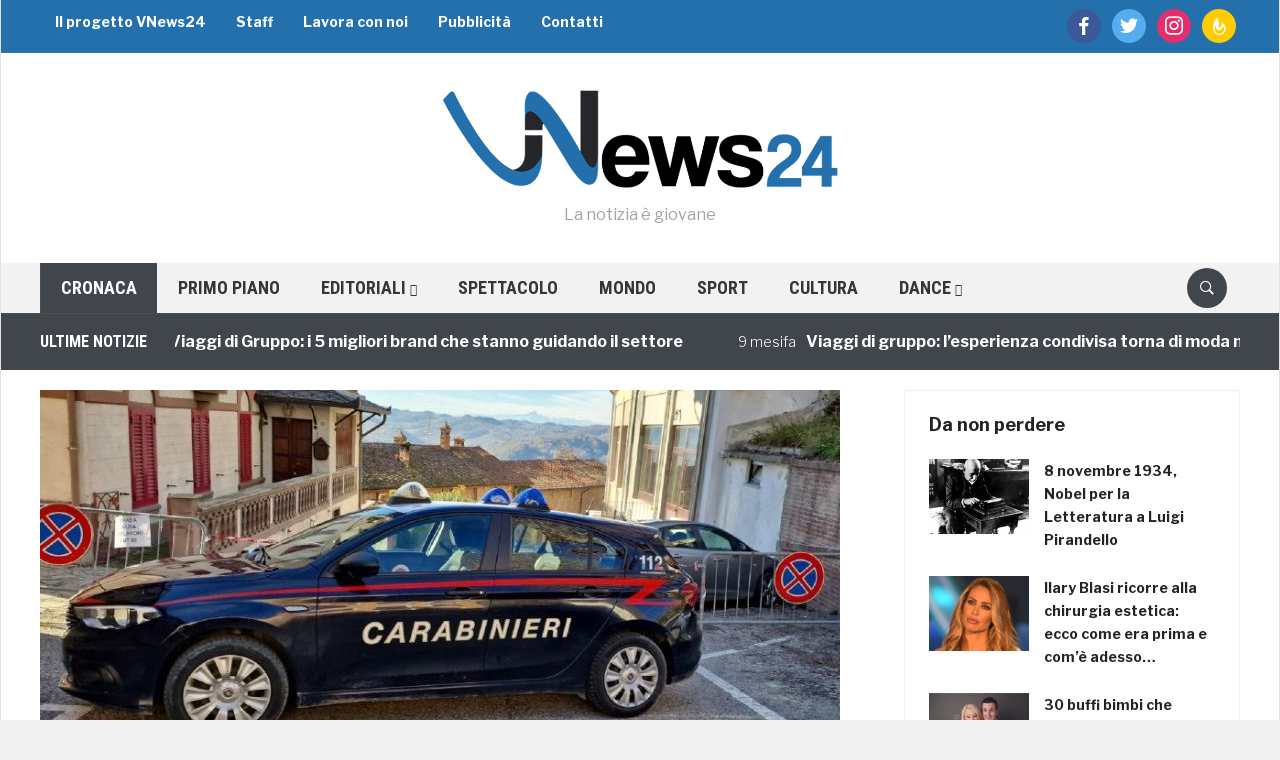

--- FILE ---
content_type: text/html; charset=utf-8
request_url: https://www.google.com/recaptcha/api2/aframe
body_size: 256
content:
<!DOCTYPE HTML><html><head><meta http-equiv="content-type" content="text/html; charset=UTF-8"></head><body><script nonce="mZSV8_I6a84Iz6T341EnTA">/** Anti-fraud and anti-abuse applications only. See google.com/recaptcha */ try{var clients={'sodar':'https://pagead2.googlesyndication.com/pagead/sodar?'};window.addEventListener("message",function(a){try{if(a.source===window.parent){var b=JSON.parse(a.data);var c=clients[b['id']];if(c){var d=document.createElement('img');d.src=c+b['params']+'&rc='+(localStorage.getItem("rc::a")?sessionStorage.getItem("rc::b"):"");window.document.body.appendChild(d);sessionStorage.setItem("rc::e",parseInt(sessionStorage.getItem("rc::e")||0)+1);localStorage.setItem("rc::h",'1768687108712');}}}catch(b){}});window.parent.postMessage("_grecaptcha_ready", "*");}catch(b){}</script></body></html>